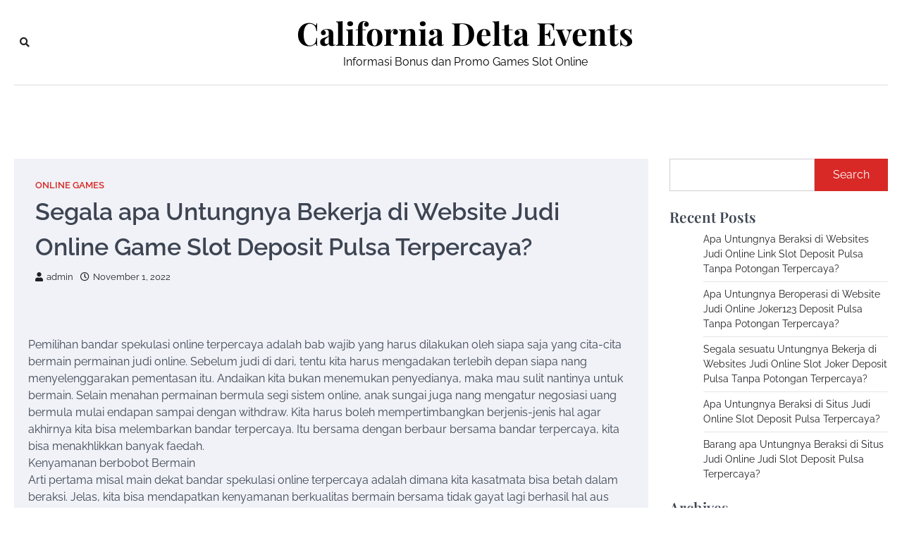

--- FILE ---
content_type: text/html; charset=UTF-8
request_url: https://californiadeltaevents.com/segala-apa-untungnya-bekerja-di-website-judi-online-game-slot-deposit-pulsa-terpercaya/
body_size: 8925
content:
<!doctype html>
<html lang="en-US">
<head>
	<meta charset="UTF-8">
	<meta name="viewport" content="width=device-width, initial-scale=1">
	<link rel="profile" href="https://gmpg.org/xfn/11">

	<title>Segala apa Untungnya Bekerja di Website Judi Online Game Slot Deposit Pulsa Terpercaya? &#8211; California Delta Events</title>
<meta name='robots' content='max-image-preview:large' />
<link rel='dns-prefetch' href='//s.w.org' />
<link rel="alternate" type="application/rss+xml" title="California Delta Events &raquo; Feed" href="https://californiadeltaevents.com/feed/" />
<link rel="alternate" type="application/rss+xml" title="California Delta Events &raquo; Comments Feed" href="https://californiadeltaevents.com/comments/feed/" />
<script>
window._wpemojiSettings = {"baseUrl":"https:\/\/s.w.org\/images\/core\/emoji\/13.1.0\/72x72\/","ext":".png","svgUrl":"https:\/\/s.w.org\/images\/core\/emoji\/13.1.0\/svg\/","svgExt":".svg","source":{"concatemoji":"https:\/\/californiadeltaevents.com\/wp-includes\/js\/wp-emoji-release.min.js?ver=5.9.12"}};
/*! This file is auto-generated */
!function(e,a,t){var n,r,o,i=a.createElement("canvas"),p=i.getContext&&i.getContext("2d");function s(e,t){var a=String.fromCharCode;p.clearRect(0,0,i.width,i.height),p.fillText(a.apply(this,e),0,0);e=i.toDataURL();return p.clearRect(0,0,i.width,i.height),p.fillText(a.apply(this,t),0,0),e===i.toDataURL()}function c(e){var t=a.createElement("script");t.src=e,t.defer=t.type="text/javascript",a.getElementsByTagName("head")[0].appendChild(t)}for(o=Array("flag","emoji"),t.supports={everything:!0,everythingExceptFlag:!0},r=0;r<o.length;r++)t.supports[o[r]]=function(e){if(!p||!p.fillText)return!1;switch(p.textBaseline="top",p.font="600 32px Arial",e){case"flag":return s([127987,65039,8205,9895,65039],[127987,65039,8203,9895,65039])?!1:!s([55356,56826,55356,56819],[55356,56826,8203,55356,56819])&&!s([55356,57332,56128,56423,56128,56418,56128,56421,56128,56430,56128,56423,56128,56447],[55356,57332,8203,56128,56423,8203,56128,56418,8203,56128,56421,8203,56128,56430,8203,56128,56423,8203,56128,56447]);case"emoji":return!s([10084,65039,8205,55357,56613],[10084,65039,8203,55357,56613])}return!1}(o[r]),t.supports.everything=t.supports.everything&&t.supports[o[r]],"flag"!==o[r]&&(t.supports.everythingExceptFlag=t.supports.everythingExceptFlag&&t.supports[o[r]]);t.supports.everythingExceptFlag=t.supports.everythingExceptFlag&&!t.supports.flag,t.DOMReady=!1,t.readyCallback=function(){t.DOMReady=!0},t.supports.everything||(n=function(){t.readyCallback()},a.addEventListener?(a.addEventListener("DOMContentLoaded",n,!1),e.addEventListener("load",n,!1)):(e.attachEvent("onload",n),a.attachEvent("onreadystatechange",function(){"complete"===a.readyState&&t.readyCallback()})),(n=t.source||{}).concatemoji?c(n.concatemoji):n.wpemoji&&n.twemoji&&(c(n.twemoji),c(n.wpemoji)))}(window,document,window._wpemojiSettings);
</script>
<style>
img.wp-smiley,
img.emoji {
	display: inline !important;
	border: none !important;
	box-shadow: none !important;
	height: 1em !important;
	width: 1em !important;
	margin: 0 0.07em !important;
	vertical-align: -0.1em !important;
	background: none !important;
	padding: 0 !important;
}
</style>
	<link rel='stylesheet' id='wp-block-library-css'  href='https://californiadeltaevents.com/wp-includes/css/dist/block-library/style.min.css?ver=5.9.12' media='all' />
<style id='wp-block-library-theme-inline-css'>
.wp-block-audio figcaption{color:#555;font-size:13px;text-align:center}.is-dark-theme .wp-block-audio figcaption{color:hsla(0,0%,100%,.65)}.wp-block-code>code{font-family:Menlo,Consolas,monaco,monospace;color:#1e1e1e;padding:.8em 1em;border:1px solid #ddd;border-radius:4px}.wp-block-embed figcaption{color:#555;font-size:13px;text-align:center}.is-dark-theme .wp-block-embed figcaption{color:hsla(0,0%,100%,.65)}.blocks-gallery-caption{color:#555;font-size:13px;text-align:center}.is-dark-theme .blocks-gallery-caption{color:hsla(0,0%,100%,.65)}.wp-block-image figcaption{color:#555;font-size:13px;text-align:center}.is-dark-theme .wp-block-image figcaption{color:hsla(0,0%,100%,.65)}.wp-block-pullquote{border-top:4px solid;border-bottom:4px solid;margin-bottom:1.75em;color:currentColor}.wp-block-pullquote__citation,.wp-block-pullquote cite,.wp-block-pullquote footer{color:currentColor;text-transform:uppercase;font-size:.8125em;font-style:normal}.wp-block-quote{border-left:.25em solid;margin:0 0 1.75em;padding-left:1em}.wp-block-quote cite,.wp-block-quote footer{color:currentColor;font-size:.8125em;position:relative;font-style:normal}.wp-block-quote.has-text-align-right{border-left:none;border-right:.25em solid;padding-left:0;padding-right:1em}.wp-block-quote.has-text-align-center{border:none;padding-left:0}.wp-block-quote.is-large,.wp-block-quote.is-style-large,.wp-block-quote.is-style-plain{border:none}.wp-block-search .wp-block-search__label{font-weight:700}.wp-block-group:where(.has-background){padding:1.25em 2.375em}.wp-block-separator{border:none;border-bottom:2px solid;margin-left:auto;margin-right:auto;opacity:.4}.wp-block-separator:not(.is-style-wide):not(.is-style-dots){width:100px}.wp-block-separator.has-background:not(.is-style-dots){border-bottom:none;height:1px}.wp-block-separator.has-background:not(.is-style-wide):not(.is-style-dots){height:2px}.wp-block-table thead{border-bottom:3px solid}.wp-block-table tfoot{border-top:3px solid}.wp-block-table td,.wp-block-table th{padding:.5em;border:1px solid;word-break:normal}.wp-block-table figcaption{color:#555;font-size:13px;text-align:center}.is-dark-theme .wp-block-table figcaption{color:hsla(0,0%,100%,.65)}.wp-block-video figcaption{color:#555;font-size:13px;text-align:center}.is-dark-theme .wp-block-video figcaption{color:hsla(0,0%,100%,.65)}.wp-block-template-part.has-background{padding:1.25em 2.375em;margin-top:0;margin-bottom:0}
</style>
<style id='global-styles-inline-css'>
body{--wp--preset--color--black: #000000;--wp--preset--color--cyan-bluish-gray: #abb8c3;--wp--preset--color--white: #ffffff;--wp--preset--color--pale-pink: #f78da7;--wp--preset--color--vivid-red: #cf2e2e;--wp--preset--color--luminous-vivid-orange: #ff6900;--wp--preset--color--luminous-vivid-amber: #fcb900;--wp--preset--color--light-green-cyan: #7bdcb5;--wp--preset--color--vivid-green-cyan: #00d084;--wp--preset--color--pale-cyan-blue: #8ed1fc;--wp--preset--color--vivid-cyan-blue: #0693e3;--wp--preset--color--vivid-purple: #9b51e0;--wp--preset--gradient--vivid-cyan-blue-to-vivid-purple: linear-gradient(135deg,rgba(6,147,227,1) 0%,rgb(155,81,224) 100%);--wp--preset--gradient--light-green-cyan-to-vivid-green-cyan: linear-gradient(135deg,rgb(122,220,180) 0%,rgb(0,208,130) 100%);--wp--preset--gradient--luminous-vivid-amber-to-luminous-vivid-orange: linear-gradient(135deg,rgba(252,185,0,1) 0%,rgba(255,105,0,1) 100%);--wp--preset--gradient--luminous-vivid-orange-to-vivid-red: linear-gradient(135deg,rgba(255,105,0,1) 0%,rgb(207,46,46) 100%);--wp--preset--gradient--very-light-gray-to-cyan-bluish-gray: linear-gradient(135deg,rgb(238,238,238) 0%,rgb(169,184,195) 100%);--wp--preset--gradient--cool-to-warm-spectrum: linear-gradient(135deg,rgb(74,234,220) 0%,rgb(151,120,209) 20%,rgb(207,42,186) 40%,rgb(238,44,130) 60%,rgb(251,105,98) 80%,rgb(254,248,76) 100%);--wp--preset--gradient--blush-light-purple: linear-gradient(135deg,rgb(255,206,236) 0%,rgb(152,150,240) 100%);--wp--preset--gradient--blush-bordeaux: linear-gradient(135deg,rgb(254,205,165) 0%,rgb(254,45,45) 50%,rgb(107,0,62) 100%);--wp--preset--gradient--luminous-dusk: linear-gradient(135deg,rgb(255,203,112) 0%,rgb(199,81,192) 50%,rgb(65,88,208) 100%);--wp--preset--gradient--pale-ocean: linear-gradient(135deg,rgb(255,245,203) 0%,rgb(182,227,212) 50%,rgb(51,167,181) 100%);--wp--preset--gradient--electric-grass: linear-gradient(135deg,rgb(202,248,128) 0%,rgb(113,206,126) 100%);--wp--preset--gradient--midnight: linear-gradient(135deg,rgb(2,3,129) 0%,rgb(40,116,252) 100%);--wp--preset--duotone--dark-grayscale: url('#wp-duotone-dark-grayscale');--wp--preset--duotone--grayscale: url('#wp-duotone-grayscale');--wp--preset--duotone--purple-yellow: url('#wp-duotone-purple-yellow');--wp--preset--duotone--blue-red: url('#wp-duotone-blue-red');--wp--preset--duotone--midnight: url('#wp-duotone-midnight');--wp--preset--duotone--magenta-yellow: url('#wp-duotone-magenta-yellow');--wp--preset--duotone--purple-green: url('#wp-duotone-purple-green');--wp--preset--duotone--blue-orange: url('#wp-duotone-blue-orange');--wp--preset--font-size--small: 13px;--wp--preset--font-size--medium: 20px;--wp--preset--font-size--large: 36px;--wp--preset--font-size--x-large: 42px;}.has-black-color{color: var(--wp--preset--color--black) !important;}.has-cyan-bluish-gray-color{color: var(--wp--preset--color--cyan-bluish-gray) !important;}.has-white-color{color: var(--wp--preset--color--white) !important;}.has-pale-pink-color{color: var(--wp--preset--color--pale-pink) !important;}.has-vivid-red-color{color: var(--wp--preset--color--vivid-red) !important;}.has-luminous-vivid-orange-color{color: var(--wp--preset--color--luminous-vivid-orange) !important;}.has-luminous-vivid-amber-color{color: var(--wp--preset--color--luminous-vivid-amber) !important;}.has-light-green-cyan-color{color: var(--wp--preset--color--light-green-cyan) !important;}.has-vivid-green-cyan-color{color: var(--wp--preset--color--vivid-green-cyan) !important;}.has-pale-cyan-blue-color{color: var(--wp--preset--color--pale-cyan-blue) !important;}.has-vivid-cyan-blue-color{color: var(--wp--preset--color--vivid-cyan-blue) !important;}.has-vivid-purple-color{color: var(--wp--preset--color--vivid-purple) !important;}.has-black-background-color{background-color: var(--wp--preset--color--black) !important;}.has-cyan-bluish-gray-background-color{background-color: var(--wp--preset--color--cyan-bluish-gray) !important;}.has-white-background-color{background-color: var(--wp--preset--color--white) !important;}.has-pale-pink-background-color{background-color: var(--wp--preset--color--pale-pink) !important;}.has-vivid-red-background-color{background-color: var(--wp--preset--color--vivid-red) !important;}.has-luminous-vivid-orange-background-color{background-color: var(--wp--preset--color--luminous-vivid-orange) !important;}.has-luminous-vivid-amber-background-color{background-color: var(--wp--preset--color--luminous-vivid-amber) !important;}.has-light-green-cyan-background-color{background-color: var(--wp--preset--color--light-green-cyan) !important;}.has-vivid-green-cyan-background-color{background-color: var(--wp--preset--color--vivid-green-cyan) !important;}.has-pale-cyan-blue-background-color{background-color: var(--wp--preset--color--pale-cyan-blue) !important;}.has-vivid-cyan-blue-background-color{background-color: var(--wp--preset--color--vivid-cyan-blue) !important;}.has-vivid-purple-background-color{background-color: var(--wp--preset--color--vivid-purple) !important;}.has-black-border-color{border-color: var(--wp--preset--color--black) !important;}.has-cyan-bluish-gray-border-color{border-color: var(--wp--preset--color--cyan-bluish-gray) !important;}.has-white-border-color{border-color: var(--wp--preset--color--white) !important;}.has-pale-pink-border-color{border-color: var(--wp--preset--color--pale-pink) !important;}.has-vivid-red-border-color{border-color: var(--wp--preset--color--vivid-red) !important;}.has-luminous-vivid-orange-border-color{border-color: var(--wp--preset--color--luminous-vivid-orange) !important;}.has-luminous-vivid-amber-border-color{border-color: var(--wp--preset--color--luminous-vivid-amber) !important;}.has-light-green-cyan-border-color{border-color: var(--wp--preset--color--light-green-cyan) !important;}.has-vivid-green-cyan-border-color{border-color: var(--wp--preset--color--vivid-green-cyan) !important;}.has-pale-cyan-blue-border-color{border-color: var(--wp--preset--color--pale-cyan-blue) !important;}.has-vivid-cyan-blue-border-color{border-color: var(--wp--preset--color--vivid-cyan-blue) !important;}.has-vivid-purple-border-color{border-color: var(--wp--preset--color--vivid-purple) !important;}.has-vivid-cyan-blue-to-vivid-purple-gradient-background{background: var(--wp--preset--gradient--vivid-cyan-blue-to-vivid-purple) !important;}.has-light-green-cyan-to-vivid-green-cyan-gradient-background{background: var(--wp--preset--gradient--light-green-cyan-to-vivid-green-cyan) !important;}.has-luminous-vivid-amber-to-luminous-vivid-orange-gradient-background{background: var(--wp--preset--gradient--luminous-vivid-amber-to-luminous-vivid-orange) !important;}.has-luminous-vivid-orange-to-vivid-red-gradient-background{background: var(--wp--preset--gradient--luminous-vivid-orange-to-vivid-red) !important;}.has-very-light-gray-to-cyan-bluish-gray-gradient-background{background: var(--wp--preset--gradient--very-light-gray-to-cyan-bluish-gray) !important;}.has-cool-to-warm-spectrum-gradient-background{background: var(--wp--preset--gradient--cool-to-warm-spectrum) !important;}.has-blush-light-purple-gradient-background{background: var(--wp--preset--gradient--blush-light-purple) !important;}.has-blush-bordeaux-gradient-background{background: var(--wp--preset--gradient--blush-bordeaux) !important;}.has-luminous-dusk-gradient-background{background: var(--wp--preset--gradient--luminous-dusk) !important;}.has-pale-ocean-gradient-background{background: var(--wp--preset--gradient--pale-ocean) !important;}.has-electric-grass-gradient-background{background: var(--wp--preset--gradient--electric-grass) !important;}.has-midnight-gradient-background{background: var(--wp--preset--gradient--midnight) !important;}.has-small-font-size{font-size: var(--wp--preset--font-size--small) !important;}.has-medium-font-size{font-size: var(--wp--preset--font-size--medium) !important;}.has-large-font-size{font-size: var(--wp--preset--font-size--large) !important;}.has-x-large-font-size{font-size: var(--wp--preset--font-size--x-large) !important;}
</style>
<link rel='stylesheet' id='city-blog-slick-style-css'  href='https://californiadeltaevents.com/wp-content/themes/city-blog/assets/css/slick.min.css?ver=1.8.1' media='all' />
<link rel='stylesheet' id='city-blog-fontawesome-style-css'  href='https://californiadeltaevents.com/wp-content/themes/city-blog/assets/css/fontawesome.min.css?ver=5.15.4' media='all' />
<link rel='stylesheet' id='city-blog-google-fonts-css'  href='https://californiadeltaevents.com/wp-content/fonts/c197b5642b7412d75074c4bfe5ec01d0.css' media='all' />
<link rel='stylesheet' id='city-blog-style-css'  href='https://californiadeltaevents.com/wp-content/themes/city-blog/style.css?ver=1.0.0' media='all' />
<style id='city-blog-style-inline-css'>

    /* Color */
    :root {
        --primary-color: #d82926;
        --header-text-color: #000000;
    }
    
    /* Typograhpy */
    :root {
        --font-heading: "Playfair Display", serif;
        --font-main: -apple-system, BlinkMacSystemFont,"Raleway", "Segoe UI", Roboto, Oxygen-Sans, Ubuntu, Cantarell, "Helvetica Neue", sans-serif;
    }

    body,
	button, input, select, optgroup, textarea {
        font-family: "Raleway", serif;
	}

	.site-title a {
        font-family: "Playfair Display", serif;
	}
    
	.site-description {
        font-family: "Raleway", serif;
	}
    
</style>
<script type='text/javascript' src='https://californiadeltaevents.com/wp-includes/js/jquery/jquery.min.js?ver=3.6.0' id='jquery-core-js'></script>
<script type='text/javascript' src='https://californiadeltaevents.com/wp-includes/js/jquery/jquery-migrate.min.js?ver=3.3.2' id='jquery-migrate-js'></script>
<link rel="https://api.w.org/" href="https://californiadeltaevents.com/wp-json/" /><link rel="alternate" type="application/json" href="https://californiadeltaevents.com/wp-json/wp/v2/posts/190" /><link rel="EditURI" type="application/rsd+xml" title="RSD" href="https://californiadeltaevents.com/xmlrpc.php?rsd" />
<link rel="wlwmanifest" type="application/wlwmanifest+xml" href="https://californiadeltaevents.com/wp-includes/wlwmanifest.xml" /> 
<meta name="generator" content="WordPress 5.9.12" />
<link rel="canonical" href="https://californiadeltaevents.com/segala-apa-untungnya-bekerja-di-website-judi-online-game-slot-deposit-pulsa-terpercaya/" />
<link rel='shortlink' href='https://californiadeltaevents.com/?p=190' />
<link rel="alternate" type="application/json+oembed" href="https://californiadeltaevents.com/wp-json/oembed/1.0/embed?url=https%3A%2F%2Fcaliforniadeltaevents.com%2Fsegala-apa-untungnya-bekerja-di-website-judi-online-game-slot-deposit-pulsa-terpercaya%2F" />
<link rel="alternate" type="text/xml+oembed" href="https://californiadeltaevents.com/wp-json/oembed/1.0/embed?url=https%3A%2F%2Fcaliforniadeltaevents.com%2Fsegala-apa-untungnya-bekerja-di-website-judi-online-game-slot-deposit-pulsa-terpercaya%2F&#038;format=xml" />

<style type="text/css" id="breadcrumb-trail-css">.trail-items li::after {content: "/";}</style>
</head>

<body class="post-template-default single single-post postid-190 single-format-standard wp-embed-responsive right-sidebar">
<svg xmlns="http://www.w3.org/2000/svg" viewBox="0 0 0 0" width="0" height="0" focusable="false" role="none" style="visibility: hidden; position: absolute; left: -9999px; overflow: hidden;" ><defs><filter id="wp-duotone-dark-grayscale"><feColorMatrix color-interpolation-filters="sRGB" type="matrix" values=" .299 .587 .114 0 0 .299 .587 .114 0 0 .299 .587 .114 0 0 .299 .587 .114 0 0 " /><feComponentTransfer color-interpolation-filters="sRGB" ><feFuncR type="table" tableValues="0 0.49803921568627" /><feFuncG type="table" tableValues="0 0.49803921568627" /><feFuncB type="table" tableValues="0 0.49803921568627" /><feFuncA type="table" tableValues="1 1" /></feComponentTransfer><feComposite in2="SourceGraphic" operator="in" /></filter></defs></svg><svg xmlns="http://www.w3.org/2000/svg" viewBox="0 0 0 0" width="0" height="0" focusable="false" role="none" style="visibility: hidden; position: absolute; left: -9999px; overflow: hidden;" ><defs><filter id="wp-duotone-grayscale"><feColorMatrix color-interpolation-filters="sRGB" type="matrix" values=" .299 .587 .114 0 0 .299 .587 .114 0 0 .299 .587 .114 0 0 .299 .587 .114 0 0 " /><feComponentTransfer color-interpolation-filters="sRGB" ><feFuncR type="table" tableValues="0 1" /><feFuncG type="table" tableValues="0 1" /><feFuncB type="table" tableValues="0 1" /><feFuncA type="table" tableValues="1 1" /></feComponentTransfer><feComposite in2="SourceGraphic" operator="in" /></filter></defs></svg><svg xmlns="http://www.w3.org/2000/svg" viewBox="0 0 0 0" width="0" height="0" focusable="false" role="none" style="visibility: hidden; position: absolute; left: -9999px; overflow: hidden;" ><defs><filter id="wp-duotone-purple-yellow"><feColorMatrix color-interpolation-filters="sRGB" type="matrix" values=" .299 .587 .114 0 0 .299 .587 .114 0 0 .299 .587 .114 0 0 .299 .587 .114 0 0 " /><feComponentTransfer color-interpolation-filters="sRGB" ><feFuncR type="table" tableValues="0.54901960784314 0.98823529411765" /><feFuncG type="table" tableValues="0 1" /><feFuncB type="table" tableValues="0.71764705882353 0.25490196078431" /><feFuncA type="table" tableValues="1 1" /></feComponentTransfer><feComposite in2="SourceGraphic" operator="in" /></filter></defs></svg><svg xmlns="http://www.w3.org/2000/svg" viewBox="0 0 0 0" width="0" height="0" focusable="false" role="none" style="visibility: hidden; position: absolute; left: -9999px; overflow: hidden;" ><defs><filter id="wp-duotone-blue-red"><feColorMatrix color-interpolation-filters="sRGB" type="matrix" values=" .299 .587 .114 0 0 .299 .587 .114 0 0 .299 .587 .114 0 0 .299 .587 .114 0 0 " /><feComponentTransfer color-interpolation-filters="sRGB" ><feFuncR type="table" tableValues="0 1" /><feFuncG type="table" tableValues="0 0.27843137254902" /><feFuncB type="table" tableValues="0.5921568627451 0.27843137254902" /><feFuncA type="table" tableValues="1 1" /></feComponentTransfer><feComposite in2="SourceGraphic" operator="in" /></filter></defs></svg><svg xmlns="http://www.w3.org/2000/svg" viewBox="0 0 0 0" width="0" height="0" focusable="false" role="none" style="visibility: hidden; position: absolute; left: -9999px; overflow: hidden;" ><defs><filter id="wp-duotone-midnight"><feColorMatrix color-interpolation-filters="sRGB" type="matrix" values=" .299 .587 .114 0 0 .299 .587 .114 0 0 .299 .587 .114 0 0 .299 .587 .114 0 0 " /><feComponentTransfer color-interpolation-filters="sRGB" ><feFuncR type="table" tableValues="0 0" /><feFuncG type="table" tableValues="0 0.64705882352941" /><feFuncB type="table" tableValues="0 1" /><feFuncA type="table" tableValues="1 1" /></feComponentTransfer><feComposite in2="SourceGraphic" operator="in" /></filter></defs></svg><svg xmlns="http://www.w3.org/2000/svg" viewBox="0 0 0 0" width="0" height="0" focusable="false" role="none" style="visibility: hidden; position: absolute; left: -9999px; overflow: hidden;" ><defs><filter id="wp-duotone-magenta-yellow"><feColorMatrix color-interpolation-filters="sRGB" type="matrix" values=" .299 .587 .114 0 0 .299 .587 .114 0 0 .299 .587 .114 0 0 .299 .587 .114 0 0 " /><feComponentTransfer color-interpolation-filters="sRGB" ><feFuncR type="table" tableValues="0.78039215686275 1" /><feFuncG type="table" tableValues="0 0.94901960784314" /><feFuncB type="table" tableValues="0.35294117647059 0.47058823529412" /><feFuncA type="table" tableValues="1 1" /></feComponentTransfer><feComposite in2="SourceGraphic" operator="in" /></filter></defs></svg><svg xmlns="http://www.w3.org/2000/svg" viewBox="0 0 0 0" width="0" height="0" focusable="false" role="none" style="visibility: hidden; position: absolute; left: -9999px; overflow: hidden;" ><defs><filter id="wp-duotone-purple-green"><feColorMatrix color-interpolation-filters="sRGB" type="matrix" values=" .299 .587 .114 0 0 .299 .587 .114 0 0 .299 .587 .114 0 0 .299 .587 .114 0 0 " /><feComponentTransfer color-interpolation-filters="sRGB" ><feFuncR type="table" tableValues="0.65098039215686 0.40392156862745" /><feFuncG type="table" tableValues="0 1" /><feFuncB type="table" tableValues="0.44705882352941 0.4" /><feFuncA type="table" tableValues="1 1" /></feComponentTransfer><feComposite in2="SourceGraphic" operator="in" /></filter></defs></svg><svg xmlns="http://www.w3.org/2000/svg" viewBox="0 0 0 0" width="0" height="0" focusable="false" role="none" style="visibility: hidden; position: absolute; left: -9999px; overflow: hidden;" ><defs><filter id="wp-duotone-blue-orange"><feColorMatrix color-interpolation-filters="sRGB" type="matrix" values=" .299 .587 .114 0 0 .299 .587 .114 0 0 .299 .587 .114 0 0 .299 .587 .114 0 0 " /><feComponentTransfer color-interpolation-filters="sRGB" ><feFuncR type="table" tableValues="0.098039215686275 1" /><feFuncG type="table" tableValues="0 0.66274509803922" /><feFuncB type="table" tableValues="0.84705882352941 0.41960784313725" /><feFuncA type="table" tableValues="1 1" /></feComponentTransfer><feComposite in2="SourceGraphic" operator="in" /></filter></defs></svg><div id="page" class="site ascendoor-site-wrapper">
	<a class="skip-link screen-reader-text" href="#primary">Skip to content</a>
	<header id="masthead" class="site-header">
		<div class="desktop-header">
			<div class="middle-header-part " style="background-image: url('')">
				<div class="ascendoor-wrapper">
					<div class="middle-header-wrapper">
						<div class="offcanvas-search">
														<div class="header-search">
								<div class="header-search-wrap">
									<a href="#" title="Search" class="header-search-icon">
										<i class="fa fa-search"></i>
									</a>
									<div class="header-search-form">
										<form role="search" method="get" class="search-form" action="https://californiadeltaevents.com/">
				<label>
					<span class="screen-reader-text">Search for:</span>
					<input type="search" class="search-field" placeholder="Search &hellip;" value="" name="s" />
				</label>
				<input type="submit" class="search-submit" value="Search" />
			</form>									</div>
								</div>
							</div>
						</div>
						<div class="site-branding">
														<div class="site-identity">
																	<p class="site-title"><a href="https://californiadeltaevents.com/" rel="home">California Delta Events</a></p>
																		<p class="site-description">Informasi Bonus dan Promo Games Slot Online</p>
																</div>
						</div><!-- .site-branding -->

						<div class="social-mode">
							<div class="social-icons">
															</div>
						</div>
					</div>
				</div>
			</div>
			<div class="bottom-header-part">
				<div class="ascendoor-wrapper">
					<div class="bottom-header-wrapper">
						<div class="navigation-part">
							<nav id="desktop-site-navigation" class="main-navigation">
															</nav><!-- #site-navigation -->
						</div>
					</div>
				</div>
			</div>
		</div>
		<div class="mobile-header">
			<div class="mobile-header-top">
				<div class="ascendoor-wrapper">
					<div class="mobile-header-top-wrapper">
						<div class="site-branding">
														<div class="site-identity">
																	<p class="site-title"><a href="https://californiadeltaevents.com/" rel="home">California Delta Events</a></p>
																		<p class="site-description">Informasi Bonus dan Promo Games Slot Online</p>
																</div>
						</div><!-- .site-branding -->
					</div>
				</div>
			</div>
			<div class="mobile-header-bottom">
				<div class="ascendoor-wrapper">
					<div class="mobile-bottom-header-wrapper">
						<div class="left-side">
							<div class="navigation-part">
								<nav id="site-navigation" class="main-navigation">
									<button class="menu-toggle" aria-controls="primary-menu" aria-expanded="false">
										<span></span>
										<span></span>
										<span></span>
									</button>
									<div class="main-navigation-links">
																			</div>
								</nav><!-- #site-navigation -->
							</div>
						</div>
						<div class="right-side">
							<div class="offcanvas-search">
								<div class="header-search">
									<div class="header-search-wrap">
										<a href="#" title="Search" class="header-search-icon">
											<i class="fa fa-search"></i>
										</a>
										<div class="header-search-form">
											<form role="search" method="get" class="search-form" action="https://californiadeltaevents.com/">
				<label>
					<span class="screen-reader-text">Search for:</span>
					<input type="search" class="search-field" placeholder="Search &hellip;" value="" name="s" />
				</label>
				<input type="submit" class="search-submit" value="Search" />
			</form>										</div>
									</div>
								</div>
							</div>
						</div>
					</div>
				</div>
			</div>
		</div>
	</header><!-- #masthead -->

	
		<div id="content" class="site-content">
			<div class="ascendoor-wrapper">
				<div class="ascendoor-page">
		<main id="primary" class="site-main">

		
<article id="post-190" class="post-190 post type-post status-publish format-standard hentry category-online-games tag-situs-slot-deposit-pulsa">
	<div class="mag-post-single">
		<div class="mag-post-detail">
			<div class="mag-post-category">
				<a href="https://californiadeltaevents.com/category/online-games/">Online Games</a>			</div>
			<header class="entry-header">
				<h1 class="entry-title">Segala apa Untungnya Bekerja di Website Judi Online Game Slot Deposit Pulsa Terpercaya?</h1>					<div class="mag-post-meta">
						<span class="post-author"> <a class="url fn n" href="https://californiadeltaevents.com/author/admin/"><i class="fas fa-user"></i>admin</a></span><span class="post-date"><a href="https://californiadeltaevents.com/segala-apa-untungnya-bekerja-di-website-judi-online-game-slot-deposit-pulsa-terpercaya/" rel="bookmark"><i class="far fa-clock"></i><time class="entry-date published updated" datetime="2022-11-01T03:08:53+00:00">November 1, 2022</time></a></span>					</div>
							</header><!-- .entry-header -->
		</div>
				<div class="entry-content">
			<p>Pemilihan bandar spekulasi online terpercaya adalah bab wajib yang harus dilakukan oleh siapa saja yang cita-cita bermain permainan judi online. Sebelum judi di dari, tentu kita harus mengadakan terlebih depan siapa nang menyelenggarakan pementasan itu. Andaikan kita bukan menemukan penyedianya, maka mau sulit nantinya untuk bermain. Selain menahan permainan bermula segi sistem online, anak sungai juga nang mengatur negosiasi uang bermula mulai endapan sampai dengan withdraw. Kita harus boleh mempertimbangkan berjenis-jenis hal agar akhirnya kita bisa melembarkan bandar terpercaya. Itu bersama dengan berbaur bersama bandar terpercaya, kita bisa menakhlikkan banyak faedah.<br />
Kenyamanan berbobot Bermain<br />
Arti pertama misal main dekat bandar spekulasi online terpercaya adalah dimana kita kasatmata bisa betah dalam beraksi. Jelas, kita bisa mendapatkan kenyamanan berkualitas bermain bersama tidak gayat lagi berhasil hal aus seperti penipuan dan yang lainnya. Bersama kita sudah yakin hingga bandar itu terpercaya bahkan sudah tertentang, maka awalan selanjutnya yang memang demi kita buat adalah denga fokus akan permainan. Siap banyak hal fokus enggak yang bisa kita pikirkan apalagi umpama target kita dalam bermain judi online ini adalah untuk berhasil banyak arta. Karena targetnya seperti itu, cerita kita mesti memikirkan dengan melakukan berbagai cara dengan cara apa agar bisa menang.<br />
Kebahagiaan Sistem nang Tersedia<br />
Disamping itu, kali judi online terpercaya doang tentunya akan menjamin antero keamanan para membernya. Kebahagiaan ini memang bisa menangkap beberapa ayat dari bermula keamanan berasal segi asuh, privasi informasi pribadi, beserta juga nang lainnya. Babak itu akan sangat cair didapatkan dan bahkan makin aman dibanding dengan buat kita bermain judi secara langsung dalam darat. Umpama didarat, bahaya bermain judi ini enggak hanya dari segi ajar namun juga dari sosial. Akan tetapi dalam permainan gambling secara online, semua itu bisa tekan sehingga resikonya lebih kurang. Disamping itu, ada aneka keamanan kaidah yang dimiliki oleh kali untuk menjaga membernya ala digital.<br />
Kualitas Permainan yang Bagus<br />
Kecuali itu, pergelaran yang disediakan oleh organisasi politik bandar yang terpercaya biasanya juga memperoleh sesuatu bab yang sangat bagus. Kita tahu hingga karena memang kualitas permainan itu adiwarna, maka bakal lebih tepercaya jika engkau bisa memainkannya dengan puas. Kepuasan kaum member adalah yang biasanya didapatkan berbunga bandar yang memang terpercaya. Selain itu sistem pelayanan juga amat responsif sehingga tidak ada member yang berhasil kesulitan beserta kecewa dengan pelayanan nang diberikan. Dari mulai deposit sampai beserta penarikan jika menang, seluruh prosesnya betul-betul baik dan berjalan beserta lancar.<br />
Beraksi judi apapun secara online, sangat direkomendaikan untuk memintal bandar nang terbaik. Beserta memilih bandar terbaik, cerita biasanya sedia banyak betul-betul keuntungan nang bisa didapatkan dan kira-kira poin diatas diantaranya.</p>
		</div><!-- .entry-content -->
	</div>

	<footer class="entry-footer">
		<span class="tags-links">Tagged <a href="https://californiadeltaevents.com/tag/situs-slot-deposit-pulsa/" rel="tag">Situs Slot Deposit Pulsa</a></span>	</footer><!-- .entry-footer -->
</article><!-- #post-190 -->

	<nav class="navigation post-navigation" aria-label="Posts">
		<h2 class="screen-reader-text">Post navigation</h2>
		<div class="nav-links"><div class="nav-previous"><a href="https://californiadeltaevents.com/apa-untungnya-bekerja-di-website-judi-online-bandar-judi-4d-terpercaya/" rel="prev"><span>&#10229;</span> <span class="nav-title">Apa Untungnya Bekerja di Website Judi Online Bandar Judi 4d Terpercaya?</span></a></div><div class="nav-next"><a href="https://californiadeltaevents.com/segala-sesuatu-untungnya-beraksi-di-situs-judi-online-joker123-slot-terpercaya/" rel="next"><span class="nav-title">Segala sesuatu Untungnya Beraksi di Situs Judi Online Joker123 Slot Terpercaya?</span> <span>&#10230;</span></a></div></div>
	</nav>					<div class="related-posts">
													<h2>Related Posts</h2>
							<div class="row">
																	<article id="post-1208" class="post-1208 post type-post status-publish format-standard hentry category-online-games tag-joker123-apk">
										<div class="mag-post-single">
											<div class="mag-post-img">
																							</div>
											<div class="mag-post-detail">
												<h5 class="entry-title mag-post-title"><a href="https://californiadeltaevents.com/apa-untungnya-beraksi-di-websites-judi-online-link-slot-deposit-pulsa-tanpa-potongan-terpercaya/" rel="bookmark">Apa Untungnya Beraksi di Websites Judi Online Link Slot Deposit Pulsa Tanpa Potongan Terpercaya?</a></h5>												<div class="mag-post-excerpt">
													<p>Pengolahan bandar spekulasi online terpercaya adalah hal wajib yang harus dilakukan oleh barangsiapa yang hajat bermain pergelaran judi online. Sebelum&hellip;</p>
												</div><!-- .entry-content -->
											</div>
										</div>
									</article>
																		<article id="post-487" class="post-487 post type-post status-publish format-standard hentry category-online-games tag-slot-pragmatic-deposit-pulsa-tanpa-potongan">
										<div class="mag-post-single">
											<div class="mag-post-img">
																							</div>
											<div class="mag-post-detail">
												<h5 class="entry-title mag-post-title"><a href="https://californiadeltaevents.com/apa-untungnya-beroperasi-di-website-judi-online-joker123-deposit-pulsa-tanpa-potongan-terpercaya/" rel="bookmark">Apa Untungnya Beroperasi di Website Judi Online Joker123 Deposit Pulsa Tanpa Potongan Terpercaya?</a></h5>												<div class="mag-post-excerpt">
													<p>Dokumentasi bandar spekulasi online terpercaya adalah babak wajib yang harus dilakukan oleh sembarang orang yang damba bermain pergelaran judi online.&hellip;</p>
												</div><!-- .entry-content -->
											</div>
										</div>
									</article>
																		<article id="post-346" class="post-346 post type-post status-publish format-standard hentry category-online-games tag-slot-pragmatic-deposit-pulsa-tanpa-potongan">
										<div class="mag-post-single">
											<div class="mag-post-img">
																							</div>
											<div class="mag-post-detail">
												<h5 class="entry-title mag-post-title"><a href="https://californiadeltaevents.com/segala-sesuatu-untungnya-bekerja-di-websites-judi-online-slot-joker-deposit-pulsa-tanpa-potongan-terpercaya/" rel="bookmark">Segala sesuatu Untungnya Bekerja di Websites Judi Online Slot Joker Deposit Pulsa Tanpa Potongan Terpercaya?</a></h5>												<div class="mag-post-excerpt">
													<p>Pemilihan bandar gambling online slot gacor terpercaya adalah bab wajib yang harus dilakukan oleh siapa saja yang cita-cita bermain pergelaran&hellip;</p>
												</div><!-- .entry-content -->
											</div>
										</div>
									</article>
																</div>
											</div>
					
	</main><!-- #main -->

<aside id="secondary" class="widget-area">
	<section id="block-2" class="widget widget_block widget_search"><form role="search" method="get" action="https://californiadeltaevents.com/" class="wp-block-search__button-outside wp-block-search__text-button wp-block-search"><label for="wp-block-search__input-1" class="wp-block-search__label">Search</label><div class="wp-block-search__inside-wrapper " ><input type="search" id="wp-block-search__input-1" class="wp-block-search__input " name="s" value="" placeholder=""  required /><button type="submit" class="wp-block-search__button  "  >Search</button></div></form></section><section id="block-3" class="widget widget_block"><div class="wp-container-1 wp-block-group"><div class="wp-block-group__inner-container"><h2>Recent Posts</h2><ul class="wp-block-latest-posts__list wp-block-latest-posts"><li><a href="https://californiadeltaevents.com/apa-untungnya-beraksi-di-websites-judi-online-link-slot-deposit-pulsa-tanpa-potongan-terpercaya/">Apa Untungnya Beraksi di Websites Judi Online Link Slot Deposit Pulsa Tanpa Potongan Terpercaya?</a></li>
<li><a href="https://californiadeltaevents.com/apa-untungnya-beroperasi-di-website-judi-online-joker123-deposit-pulsa-tanpa-potongan-terpercaya/">Apa Untungnya Beroperasi di Website Judi Online Joker123 Deposit Pulsa Tanpa Potongan Terpercaya?</a></li>
<li><a href="https://californiadeltaevents.com/segala-sesuatu-untungnya-bekerja-di-websites-judi-online-slot-joker-deposit-pulsa-tanpa-potongan-terpercaya/">Segala sesuatu Untungnya Bekerja di Websites Judi Online Slot Joker Deposit Pulsa Tanpa Potongan Terpercaya?</a></li>
<li><a href="https://californiadeltaevents.com/apa-untungnya-beraksi-di-situs-judi-online-slot-deposit-pulsa-terpercaya/">Apa Untungnya Beraksi di Situs Judi Online Slot Deposit Pulsa Terpercaya?</a></li>
<li><a href="https://californiadeltaevents.com/barang-apa-untungnya-beraksi-di-situs-judi-online-judi-slot-deposit-pulsa-terpercaya/">Barang apa Untungnya Beraksi di Situs Judi Online Judi Slot Deposit Pulsa Terpercaya?</a></li>
</ul></div></div></section><section id="block-5" class="widget widget_block"><div class="wp-container-2 wp-block-group"><div class="wp-block-group__inner-container"><h2>Archives</h2><ul class=" wp-block-archives-list wp-block-archives">	<li><a href='https://californiadeltaevents.com/2022/11/'>November 2022</a></li>
	<li><a href='https://californiadeltaevents.com/2022/10/'>October 2022</a></li>
	<li><a href='https://californiadeltaevents.com/2022/09/'>September 2022</a></li>
</ul></div></div></section><section id="custom_html-2" class="widget_text widget widget_custom_html"><div class="textwidget custom-html-widget"><a href="https://lutinaspizzeria.com">slot online</a> <br>

<a href="https://progressohio.org/">petir388</a> <br></div></section><section id="block-6" class="widget widget_block"><div class="wp-container-3 wp-block-group"><div class="wp-block-group__inner-container"><h2>Categories</h2><ul class="wp-block-categories-list wp-block-categories">	<li class="cat-item cat-item-1"><a href="https://californiadeltaevents.com/category/online-games/">Online Games</a>
</li>
</ul></div></div></section></aside><!-- #secondary -->
				</div>
			</div>
		</div><!-- #content -->
	
	<footer id="colophon" class="site-footer">
				<div class="site-footer-bottom">
			<div class="ascendoor-wrapper">
				<div class="site-footer-bottom-wrapper">
					<div class="site-info">
							<span>Copyright &copy; 2026 <a href="https://californiadeltaevents.com/">California Delta Events</a>City Blog&nbsp;by&nbsp;<a target="_blank" href="https://ascendoor.com/">Ascendoor</a> | Powered by <a href="https://wordpress.org/" target="_blank">WordPress</a>. </span>
						</div><!-- .site-info -->
				</div>
			</div>
		</div>
	</footer><!-- #colophon -->	

			<a href="#" id="scroll-to-top" class="city-blog-scroll-to-top"><i class="fas fa-chevron-up"></i></a>
		</div><!-- #page -->

<style>.wp-container-1 .alignleft { float: left; margin-right: 2em; }.wp-container-1 .alignright { float: right; margin-left: 2em; }</style>
<style>.wp-container-2 .alignleft { float: left; margin-right: 2em; }.wp-container-2 .alignright { float: right; margin-left: 2em; }</style>
<style>.wp-container-3 .alignleft { float: left; margin-right: 2em; }.wp-container-3 .alignright { float: right; margin-left: 2em; }</style>
<script type='text/javascript' src='https://californiadeltaevents.com/wp-content/themes/city-blog/assets/js/navigation.js?ver=1.0.0' id='city-blog-navigation-script-js'></script>
<script type='text/javascript' src='https://californiadeltaevents.com/wp-content/themes/city-blog/assets/js/slick.min.js?ver=1.8.1' id='city-blog-slick-script-js'></script>
<script type='text/javascript' src='https://californiadeltaevents.com/wp-content/themes/city-blog/assets/js/custom.min.js?ver=1.0.0' id='city-blog-custom-script-js'></script>

<script defer src="https://static.cloudflareinsights.com/beacon.min.js/vcd15cbe7772f49c399c6a5babf22c1241717689176015" integrity="sha512-ZpsOmlRQV6y907TI0dKBHq9Md29nnaEIPlkf84rnaERnq6zvWvPUqr2ft8M1aS28oN72PdrCzSjY4U6VaAw1EQ==" data-cf-beacon='{"version":"2024.11.0","token":"c13da1046f2d4a8f9d9b91adc900c01b","r":1,"server_timing":{"name":{"cfCacheStatus":true,"cfEdge":true,"cfExtPri":true,"cfL4":true,"cfOrigin":true,"cfSpeedBrain":true},"location_startswith":null}}' crossorigin="anonymous"></script>
</body>
</html>
